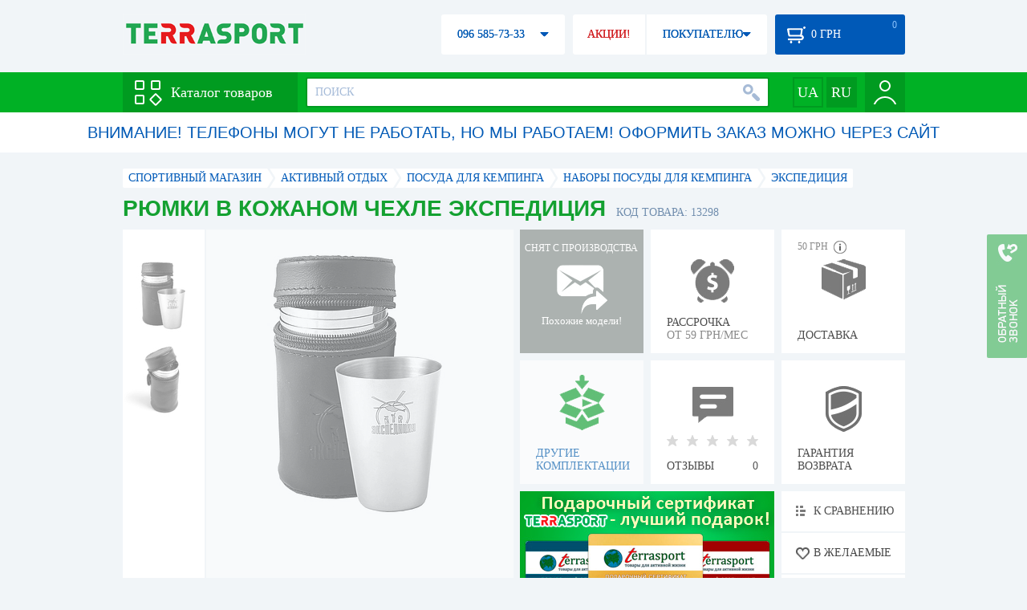

--- FILE ---
content_type: text/html; charset=utf-8
request_url: https://terrasport.ua/goods_nabor_v_kojanom_chehle.htm
body_size: 19693
content:
<!DOCTYPE html>
<html lang="ru">
<head>

<base href="https://terrasport.ua" />
<title>Рюмки в кожаном чехле Экспедиция - купить в Киеве, цена 439 грн, заказать с доставкой по Украине в каталоге интернет-магазина Terrasport.ua</title>
<meta http-equiv="Content-Type" content="text/html; charset=UTF-8" /> 
<meta name="robots" content="index,follow" /> 
<meta name="description" content="Рюмки в кожаном чехле Экспедиция - купить в интернет магазине Terrasport &amp;#10004; Цена: 439 грн &amp;#10004; Широкий ассортимент спорттоваров с доставкой по всей Украине" /> 
<meta name="keywords" content="рюмки в кожаном чехле экспедиция, terrasport" /> 
<meta http-equiv="Last-Modified" content="Tue, 27 Jan 2026 10:45:49 GMT" /> 
<meta name="generator" content="Melbis Shop v6.1.1" />
<meta name="viewport" content="width=device-width, initial-scale=1, minimum-scale=1, maximum-scale=1, user-scalable=0" />
<link rel="canonical" href="https://terrasport.ua/goods_nabor_v_kojanom_chehle.htm"/>

<link rel="alternate" hreflang="ru" href="https://terrasport.ua/goods_nabor_v_kojanom_chehle.htm" />
<link rel="alternate" hreflang="uk" href="https://terrasport.ua/ua/goods_nabor_v_kojanom_chehle.htm" />
<link rel="alternate" hreflang="x-default" href="https://terrasport.ua/ua/goods_nabor_v_kojanom_chehle.htm" />


<meta property="og:type" content="website" />
<meta property="og:title" content="Рюмки в кожаном чехле Экспедиция" />
<meta property="og:url" content="https://terrasport.ua/goods_nabor_v_kojanom_chehle.htm" />
<meta property="og:description" content="Ищешь &quot;Рюмки в кожаном чехле Экспедиция&quot;? Заходи и выбирай прямо сейчас!" />
<meta property="article:author" content="https://www.facebook.com/terrasport" />
<meta name="twitter:image:src" content="https://i.terrasport.ua/2015/07_13/14_17/u_files_store_1_1343212.jpg"/>
<meta property="og:image" content="https://i.terrasport.ua/2015/07_13/14_17/u_files_store_1_1343212.jpg" />
<link rel="image_src" href="https://i.terrasport.ua/2015/07_13/14_17/u_files_store_1_1343212.jpg" />


<meta property="og:publisher" content="https://www.facebook.com/terrasport" />
<meta property="og:site_name" content="Интернет магазин Terrasport" />

<link rel="stylesheet" type="text/css" href="/templates/default/style.css?v=157" />
<!--[if lt IE 10]><link rel="stylesheet" type="text/css" href="/templates/default/ie.css" /><![endif]-->
<!--[if lt IE 9]><link rel="stylesheet" type="text/css" href="/templates/default/ie8.css" /><![endif]-->
<!--[if lt IE 8]><link rel="stylesheet" type="text/css" href="/templates/default/ie7.css" /><![endif]-->
<!--[if lt IE 10]><script type="text/javascript" src="/templates/default/modernizr.js"></script><![endif]-->
<script type="fcec5b6b79a632ee275e2312-text/javascript" src="/templates/default/jquery.js"></script>

<script type="fcec5b6b79a632ee275e2312-text/javascript">
    var siteurl = "https://terrasport.ua";
    
    gPageType = "store";
    gStorerId = "13298";
</script>

<script type="fcec5b6b79a632ee275e2312-text/javascript">
window.APRT_DATA = {
 pageType: 2,
    currentCategory: {
        id:   1089,
        name: "Наборы посуды для кемпинга"
    },
    currentProduct: {
        id:     13298,
        name:   "Рюмки в кожаном чехле Экспедиция",
        price:  439.00
    }
}
</script>

<link rel="stylesheet" href="/seoshield-client/core/lib/footers_block.css"></head>
<body class="store">

<!-- Google Tag Manager -->
<noscript><iframe src="//www.googletagmanager.com/ns.html?id=GTM-MW53TL"
height="0" width="0" style="display:none;visibility:hidden"></iframe></noscript>
<script type="fcec5b6b79a632ee275e2312-text/javascript">(function(w,d,s,l,i){w[l]=w[l]||[];w[l].push({'gtm.start':
new Date().getTime(),event:'gtm.js'});var f=d.getElementsByTagName(s)[0],
j=d.createElement(s),dl=l!='dataLayer'?'&l='+l:'';j.async=true;j.src=
'//www.googletagmanager.com/gtm.js?id='+i+dl;f.parentNode.insertBefore(j,f);
})(window,document,'script','dataLayer','GTM-MW53TL');</script>
<!-- End Google Tag Manager -->

<div id="page">
    <div id="headerspace"></div>
    <script type="fcec5b6b79a632ee275e2312-text/javascript"> var req_e1ea59840e34d84aa9ff22be61fc87f9; if (window.XMLHttpRequest) { req_e1ea59840e34d84aa9ff22be61fc87f9 = new XMLHttpRequest(); } else { req_e1ea59840e34d84aa9ff22be61fc87f9 = new ActiveXObject("Microsoft.XMLHTTP"); } 
        req_e1ea59840e34d84aa9ff22be61fc87f9.onreadystatechange=function() { if (req_e1ea59840e34d84aa9ff22be61fc87f9.readyState==4 && req_e1ea59840e34d84aa9ff22be61fc87f9.status == 200) { document.getElementById("e1ea59840e34d84aa9ff22be61fc87f9").innerHTML = req_e1ea59840e34d84aa9ff22be61fc87f9.responseText;         
        var sc = document.getElementById("e1ea59840e34d84aa9ff22be61fc87f9").getElementsByTagName("script"); for (var n = 0; n < sc.length; n++ ) eval(sc[n].innerHTML); } } 
        req_e1ea59840e34d84aa9ff22be61fc87f9.open("POST","/lazy.php",true); req_e1ea59840e34d84aa9ff22be61fc87f9.setRequestHeader("Content-type","application/x-www-form-urlencoded"); 
        req_e1ea59840e34d84aa9ff22be61fc87f9.send("mod=tws_block_infobar&params=1089%2C+13298");</script><div id=e1ea59840e34d84aa9ff22be61fc87f9></div><noscript></noscript>
    <script type="fcec5b6b79a632ee275e2312-text/javascript"> window.gPrice = 439; </script>
<div class="wrap">
    <ul id="path" itemscope itemtype="http://schema.org/BreadcrumbList">
    <li itemprop="itemListElement" itemscope itemtype="http://schema.org/ListItem"><a itemprop="item" href="https://terrasport.ua" title="terrasport: спорттовары, товары для активной жизни"><span itemprop="name">СПОРТИВНЫЙ МАГАЗИН</span><meta itemprop="position" content="1" /></a></li>
    <li itemprop="itemListElement" itemscope itemtype="http://schema.org/ListItem"><a itemprop="item" href="https://terrasport.ua/dir_tovari_dlya_otdiha_i_turizma.htm" title="Активный отдых"><span itemprop="name">Активный отдых</span><meta itemprop="position" content="2" /></a></li><li itemprop="itemListElement" itemscope itemtype="http://schema.org/ListItem"><a itemprop="item" href="https://terrasport.ua/dir_posuda.htm" title="Посуда для кемпинга"><span itemprop="name">Посуда для кемпинга</span><meta itemprop="position" content="3" /></a></li><li itemprop="itemListElement" itemscope itemtype="http://schema.org/ListItem"><a itemprop="item" href="https://terrasport.ua/dir_nabori_posudi.htm" title="Наборы посуды для кемпинга"><span itemprop="name">Наборы посуды для кемпинга</span><meta itemprop="position" content="3" /></a></li><li itemprop="itemListElement" itemscope itemtype="http://schema.org/ListItem"><a itemprop="item" href="https://terrasport.ua/nabori_posudi/brand=ekspeditsiya/" title="Экспедиция"><span itemprop="name">Экспедиция</span><meta itemprop="position" content="4" /></a></li>    
</ul><!--ss_breadcrumbs:СПОРТИВНЫЙ МАГАЗИН >> Активный отдых >> Посуда для кемпинга >> Наборы посуды для кемпинга >> Экспедиция-->
<!--ss_breadcrums_list:СПОРТИВНЫЙ МАГАЗИН >> Активный отдых >> Посуда для кемпинга >> Наборы посуды для кемпинга >> Экспедиция-->
    <div id="storeapendix" itemscope itemtype="http://schema.org/Product" data-store_id="13298" data-productKey="13298" data-status="kDiscontinued">
        <div class="storename">
            <h1 itemprop="name" id="store-name">Рюмки в кожаном чехле Экспедиция</h1>
            <span class="code">КОД ТОВАРА: 13298</span>
            
            <!--ss_product_code:13298-->
            <!--ss_product_id:13298-->
        </div>
        <script type="fcec5b6b79a632ee275e2312-text/javascript"> var req_545edd044026aac99b3a3449990adeb3; if (window.XMLHttpRequest) { req_545edd044026aac99b3a3449990adeb3 = new XMLHttpRequest(); } else { req_545edd044026aac99b3a3449990adeb3 = new ActiveXObject("Microsoft.XMLHTTP"); } 
        req_545edd044026aac99b3a3449990adeb3.onreadystatechange=function() { if (req_545edd044026aac99b3a3449990adeb3.readyState==4 && req_545edd044026aac99b3a3449990adeb3.status == 200) { document.getElementById("545edd044026aac99b3a3449990adeb3").innerHTML = req_545edd044026aac99b3a3449990adeb3.responseText;         
        var sc = document.getElementById("545edd044026aac99b3a3449990adeb3").getElementsByTagName("script"); for (var n = 0; n < sc.length; n++ ) eval(sc[n].innerHTML); } } 
        req_545edd044026aac99b3a3449990adeb3.open("POST","/lazy.php",true); req_545edd044026aac99b3a3449990adeb3.setRequestHeader("Content-type","application/x-www-form-urlencoded"); 
        req_545edd044026aac99b3a3449990adeb3.send("mod=tws_goods_label&params=13298%2C+https%253A%252F%252Fterrasport.ua%252Fgoods_nabor_v_kojanom_chehle.htm");</script><div id=545edd044026aac99b3a3449990adeb3></div><noscript></noscript>
        <div class="imagelist"><div class="slider"><ul><li><a href="https://i.terrasport.ua/2015/07_13/14_17/u_files_store_1_1343214.jpg" data-large="https://i.terrasport.ua/2015/07_13/14_17/u_files_store_1_1343215.jpg" class="photo"><img src="https://i.terrasport.ua/2015/07_13/14_17/u_files_store_1_1343213.jpg" alt="Рюмки в кожаном чехле Экспедиция" title="Рюмки в кожаном чехле Экспедиция" /></a></li><li><a href="https://i.terrasport.ua/2015/07_13/14_17/u_files_store_1_1343218.jpg" data-large="https://i.terrasport.ua/2015/07_13/14_17/u_files_store_1_1343219.jpg" class="photo"><img src="https://i.terrasport.ua/2015/07_13/14_17/u_files_store_1_1343217.jpg" alt="Рюмки в кожаном чехле Экспедиция - Фото №2" title="Рюмки в кожаном чехле Экспедиция - Фото №2" /></a></li></ul></div></div>
<div class="mainimage"><img itemprop="image" src="https://i.terrasport.ua/2015/07_13/14_17/u_files_store_1_1343214.jpg" alt="Рюмки в кожаном чехле Экспедиция" /></div>
        <div class="intro" itemprop="description">Рюмки в кожаном чехле Экспедиция – это веселый и оригинальный подарок для всех любителей туристических походов и отдыха на природе. Удобные и компактные стопки из нержавеющей пищевой стали станут отличным украшением для любого импровизированного стола. Такие замечательные стопки никогда не разобьются и не поломаются. Упакованы стопки в удобный кожаный чехол, что позволяет всегда взять их с собой, а интересный дизайн придется по вкусу всем.</div>
        <!--ss_short_desc:Рюмки в кожаном чехле Экспедиция - купить в интернет магазине Terrasport &amp;#10004; Цена: 439 грн &amp;#10004; Широкий ассортимент спорттоваров с доставкой по всей Украине-->
        <div class="brand" itemprop="brand">Экспедиция<!--ss_product_info|Бренд|Экспедиция--><!--ss_product_manufacturer:Экспедиция--></div>
        <div class="prmsimage"></div>        
        <div class="discontinued" data-store_id="13298" data-topic_id="1089" title="Показать похожие модели">
<div class="ttl">СНЯТ С ПРОИЗВОДСТВА</div>
<div class="sub">Похожие модели!</div>
            <span class="ajax"></span>
            <div itemprop="offers" itemscope itemtype="http://schema.org/Offer">
                <div class="priceoffer">
                    <div class="price">
    <meta itemprop="price" content="439" /><span class="my_price_str">ЦЕНА: </span><br/>
    <b>439</b> <span itemprop="priceCurrency" content="UAH">грн</span> 
    <meta itemprop="priceValidUntil" content="2029-12-31">
</div>
<!--ss_price:439-->
                </div><meta itemprop="availability" content="http://schema.org/Discontinued">
                <div class="status">Статус: <span class="status_kDiscontinued">Снято с производства</span></div>
                <div itemprop="hasMerchantReturnPolicy" itemtype="https://schema.org/MerchantReturnPolicy" itemscope>
                    <meta itemprop="applicableCountry" content="UA" />
                    <meta itemprop="returnPolicyCategory" content="https://schema.org/MerchantReturnFiniteReturnWindow" />
                    <meta itemprop="merchantReturnDays" content="14" />
                    <meta itemprop="returnMethod" content="https://schema.org/ReturnByMail" />
                    <meta itemprop="returnFees" content="https://schema.org/FreeReturn" />
                </div>
                <div itemprop="shippingDetails" itemtype="https://schema.org/OfferShippingDetails" itemscope>
                    <div itemprop="shippingRate" itemtype="https://schema.org/MonetaryAmount" itemscope>
                        <meta itemprop="value" content="80" />
                        <meta itemprop="currency" content="UAH" />
                    </div>
                    <div itemprop="shippingDestination" itemtype="https://schema.org/DefinedRegion" itemscope>
                        <meta itemprop="addressCountry" content="UA" />
                    </div>
                    <div itemprop="deliveryTime" itemtype="https://schema.org/ShippingDeliveryTime" itemscope>
                        <div itemprop="handlingTime" itemtype="https://schema.org/QuantitativeValue" itemscope>
                            <meta itemprop="minValue" content="0" />
                            <meta itemprop="maxValue" content="1" />
                            <meta itemprop="unitCode" content="DAY" />
                        </div>
                        <div itemprop="transitTime" itemtype="https://schema.org/QuantitativeValue" itemscope>
                            <meta itemprop="minValue" content="2" />
                            <meta itemprop="maxValue" content="4" />
                            <meta itemprop="unitCode" content="DAY" />
                        </div>
                    </div>
                </div>
            </div>
        </div>
        <div class="comp_empty"><div>ДРУГИЕ КОМПЛЕКТАЦИИ</div></div>
        <!--div class="hp" title="Купить Рюмки в кожаном чехле Экспедиция в рассрочку">
            <div>РАССРОЧКА<span>ОТ 37 грн/МЕС</span></div>
        </div-->    
        <div class="hp" title="Купить Рюмки в кожаном чехле Экспедиция в рассрочку">
            <div>РАССРОЧКА<span>ОТ 59 грн/МЕС</span></div>
        </div>
        <div class="rating">
    <div></div>
    <span>ОТЗЫВЫ</span><b>0</b>
</div>
        <div class="delivery" data-store_id="13298" title="Узнать примерную стоимость доставки">
            <div class="cost"><b>59 грн</b> <em class="hint"><span></span></em></div>
            <div>ДОСТАВКА<span class="cityname">Киев</span></div>
        </div>
        <script type="fcec5b6b79a632ee275e2312-text/javascript"> var req_893b5ea655645a972f1f2cab8f963b0d; if (window.XMLHttpRequest) { req_893b5ea655645a972f1f2cab8f963b0d = new XMLHttpRequest(); } else { req_893b5ea655645a972f1f2cab8f963b0d = new ActiveXObject("Microsoft.XMLHTTP"); } 
        req_893b5ea655645a972f1f2cab8f963b0d.onreadystatechange=function() { if (req_893b5ea655645a972f1f2cab8f963b0d.readyState==4 && req_893b5ea655645a972f1f2cab8f963b0d.status == 200) { document.getElementById("893b5ea655645a972f1f2cab8f963b0d").innerHTML = req_893b5ea655645a972f1f2cab8f963b0d.responseText;         
        var sc = document.getElementById("893b5ea655645a972f1f2cab8f963b0d").getElementsByTagName("script"); for (var n = 0; n < sc.length; n++ ) eval(sc[n].innerHTML); } } 
        req_893b5ea655645a972f1f2cab8f963b0d.open("POST","/lazy.php",true); req_893b5ea655645a972f1f2cab8f963b0d.setRequestHeader("Content-type","application/x-www-form-urlencoded"); 
        req_893b5ea655645a972f1f2cab8f963b0d.send("mod=tws_block_city&params=13298%2C439");</script><div id=893b5ea655645a972f1f2cab8f963b0d></div><noscript></noscript>
        <div class="warranty" title="Посмотреть условия гарантии и возврата товара"><div>ГАРАНТИЯ ВОЗВРАТА</div></div>
        
        <a href="goods_certificate.htm" class="promo"><img src="https://i.terrasport.ua/2015/06_04/16_04/files_advert_text_1_5.jpg" alt="goods_certificate.htm" /></a>
        <div class="compare" id="compare13298" title="Сравнить Рюмки в кожаном чехле Экспедиция">
    <b></b> <span>К СРАВНЕНИЮ</span>
</div>
        <div class="wishlist" id="wishlist13298" title="Добавить товар Рюмки в кожаном чехле Экспедиция в список желаний">
    <b></b> В ЖЕЛАЕМЫЕ
</div>
        <div class="waitlist" id="wishlist13298" title="Следить за изменением наличия">
            <b></b>СЛЕДИТЬ
        </div>
    </div>
</div>

<div class="wrap">
    <div id="storetabs">
        <div class="tabs">
            <span id="tab_descr" class="active"><b class="ti-descr"></b>О ТОВАРЕ</span>
            <span id="tab_photo"><b class="ti-photo"></b>ФОТО, ВИДЕО</span>
            <span id="tab_comments"><b class="ti-comments"></b>ОТЗЫВЫ 0</span>                
            <span id="tab_review"><b class="ti-review"></b>ОБЗОРЫ</span>
        </div>
        <div class="clear"></div>
        <div class="tabcont" id="for_tab_descr">
            <!--{*MELBIS:tws_goods_provider(13298)}-->
            
            <div id="vendor_code">
                <dt>АРТИКУЛ</dt><dd>ESCP-85</dd>
            </div>
            <span class="bcomparedescr" id="bcompare13298" title="Сравнить Рюмки в кожаном чехле Экспедиция">
    <b></b> <span>ДОБАВИТЬ К СРАВНЕНИЮ</span>
</span>
            <h3>ОПИСАНИЕ</h3>
            <div class="storedescr">
                <!--seo_text_start--><P  class=MsoNormal>Рюмки в кожаном чехле Экспедиция – это веселый и оригинальный подарок для всех любителей туристических походов и отдыха на природе. Удобные и компактные стопки из нержавеющей пищевой стали станут отличным украшением для любого импровизированного стола. Такие замечательные стопки никогда не разобьются и не поломаются. Упакованы стопки в удобный кожаный чехол, что позволяет всегда взять их с собой, а интересный дизайн придется по вкусу всем.</P>
<P  class=MsoNormal><B >Рюмки в кожаном чехле - всегда уместная посуда!</B></P>
<P  class=MsoNormal><STRONG>Материал стопок:</STRONG> нержавеющая пищевая сталь.<BR><STRONG>Объем:</STRONG> 85 мл.<BR><STRONG>Вес одной стопки:</STRONG> 30 гр.<BR><STRONG>Материал чехла:</STRONG> кожа.<BR><STRONG>Комплектация:<BR>-</STRONG> стопки 6 шт.;<BR>- кожаный чехол 1 шт.</P>
<P  class=MsoNormal><B >Производитель:</B> Экспедиция (Россия).</P>
<P  class=MsoNormal><SPAN class=apple-style-span><SPAN >В походе, на рыбалке, в экспедиции или в других экстремальных условиях находитесь в ситуации, когда от надежности снаряжения зависит Ваша безопасность! Разрабатывая продукты под торговой маркой Expedition, в расчет были приняты самые суровые испытания, которым может подвергнуться человек во время путешествия.&nbsp;А как же без юмора и веселья в путешествии? Для поднятия настроения продукты были созданы с внедрением искрометного юмора! Отдыхайте с удовольствием!</SPAN></SPAN></P><!--seo_text_end-->
                <!--ss_full_desc:Рюмки в кожаном чехле Экспедиция – это веселый и оригинальный подарок для всех любителей туристических походов и отдыха на природе. Удобные и компактные стопки из нержавеющей пищевой стали станут отличным украшением для любого импровизированного стола. Такие замечательные стопки никогда не разобьются и не поломаются. Упакованы стопки в удобный кожаный чехол, что позволяет всегда взять их с собой, а интересный дизайн придется по вкусу всем.
Рюмки в кожаном чехле - всегда уместная посуда!
Материал стопок: нержавеющая пищевая сталь.Объем: 85 мл.Вес одной стопки: 30 гр.Материал чехла: кожа.Комплектация:- стопки 6 шт.;- кожаный чехол 1 шт.
Производитель: Экспедиция (Россия).
В походе, на рыбалке, в экспедиции или в других экстремальных условиях находитесь в ситуации, когда от надежности снаряжения зависит Ваша безопасность! Разрабатывая продукты под торговой маркой Expedition, в расчет были приняты самые суровые испытания, которым может подвергнуться человек во время путешествия.&nbsp;А как же без юмора и веселья в путешествии? Для поднятия настроения продукты были созданы с внедрением искрометного юмора! Отдыхайте с удовольствием!-->
                <div class="auto-text"><br>Рюмки в кожаном чехле Экспедиция купить по выгодной цене 439 грн в онлайн каталоге товаров для спорта terrasport.ua. Подбирайте  Спортивные сумки в ассортименте, Спортивные сумки синего цвета с доставкой в Киеве, а также: Харькове, Одессе, Днепропетровске и в&nbsp;других областях страны. Также вы можете найти Наборы посуды для кемпинга таких торговых марок, как например: Экспедиция в онлайн каталоге Терра Спорт</div>
            </div>
        </div>
        <div class="tabcont" id="for_tab_photo">
    <a href="https://i.terrasport.ua/2015/07_13/14_17/u_files_store_1_1343214.jpg" data-micro="https://i.terrasport.ua/2015/07_13/14_17/u_files_store_1_1343213.jpg" data-large="https://i.terrasport.ua/2015/07_13/14_17/u_files_store_1_1343215.jpg" class="photo"><img src="https://i.terrasport.ua/2015/07_13/14_17/u_files_store_1_1343212.jpg" alt="Рюмки в кожаном чехле Экспедиция" /></a>
<a href="https://i.terrasport.ua/2015/07_13/14_17/u_files_store_1_1343218.jpg" data-micro="https://i.terrasport.ua/2015/07_13/14_17/u_files_store_1_1343217.jpg" data-large="https://i.terrasport.ua/2015/07_13/14_17/u_files_store_1_1343219.jpg" class="photo"><img src="https://i.terrasport.ua/2015/07_13/14_17/u_files_store_1_1343216.jpg" alt="Рюмки в кожаном чехле Экспедиция - Фото №2" /></a>

    <div class="clear"></div>
</div>
        <div class="tabcont" id="for_tab_comments">
    <a name="comments"></a>
    <h3>ОТЗЫВЫ И ОЦЕНКИ К "Рюмки в кожаном чехле Экспедиция"</h3>    
    <div id="commentsempty">На этот товар еще нет оценки. Будьте первыми!</div>    
    <div id="commentform">
        <form name="comment_form" method="POST" action="https://terrasport.ua/goods_nabor_v_kojanom_chehle.htm#comments">
            <input type="hidden" name="store_id" value="13298" />
            <input type="hidden" name="spam_code" value="" />
            <input type="hidden" name="action" value="save_voice" />
            <div class="clname">
                <label class="textinput"><span><span><span>ВАШЕ ИМЯ:</span></span></span><input type="text" name="name" value="" /></label>
                <div class="rating">
                    <b><em></em></b> <span class="rating5">Отличный</span>
                    <input type="hidden" name="award" value="5" />
                </div>
            </div>
            <table>
            <tr>
                <td class="cleft">
                    <label class="textinput"><span><span><span>E-MAIL:</span></span></span><input type="email" name="email" value="" /></label>
                    <input class="phone" type="text" name="phone" value="" />
                </td>
                <td rowspan="3" class="cright">
                    <label class="textarea"><span><span><span>КОММЕНТАРИЙ:</span></span></span><textarea name="summary" rows="11"></textarea></label>
                </td>
            </tr>
            <tr>
                <td class="cleft">
                    <label class="textarea"><span><span><span>ПРЕИМУЩЕСТВА:</span></span></span><textarea name="positive" rows="3"></textarea></label>
                </td>
            </tr>
            <tr>
                <td class="cleft">
                    <label class="textarea"><span><span><span>НЕДОСТАТКИ:</span></span></span><textarea name="negative" rows="3"></textarea></label>
                </td>
            </tr>
            </table>
            <div>
                <span class="butt1">Добавить отзыв</span>
            </div>            
        </form>
    </div>
</div>
        
    </div>
    <div id="storeside">
        <div id="shortcomments">
    <div class="title">ОТЗЫВЫ<span>0</span></div>
    
</div>
        <div id="subscribe">
            <div class="linetop"></div>
            <div class="text">САМЫЕ АКТУАЛЬНЫЕ И ВЫГОДНЫЕ АКЦИИ У ВАС НА ПОЧТЕ</div>
            <iframe frameborder="0" src="https://secure.esputnik.com.ua/3acPZ5AcGWs" width="238" height="111" scrolling="no"></iframe>
            <div class="linebot"></div>
        </div>
        <!--div id="subscribe">
            <div class="linetop"></div>
            <div class="text">САМЫЕ АКТУАЛЬНЫЕ<br />И ВЫГОДНЫЕ АКЦИИ<br />У ВАС НА ПОЧТЕ</div>
            <input type="email" class="input" value="Ваш e-mail:" />
            <span class="butt1">ПОДПИСАТЬСЯ НА РАССЫЛКУ</span>
            <div class="linebot"></div>
        </div-->
    </div>
    <div class="clear"></div>
    
    
    <section class="block">
    <h3>ПОХОЖИЕ</h3>
    <a class="lookall" href="https://terrasport.ua/dir_nabori_posudi.htm">ВСЕ Наборы посуды для кемпинга</a>
    <div class="stores_slider store_slider_big" id="stores_slider_alt">
        <div class="content">
            <ul>
                <li>
    <a href="https://terrasport.ua/goods_nabor_posudyi_trangia_tundra_i_175_15_l_dva_kotelka_skovoroda_ruchka_chehol_478358.htm" class="icon"><img src="https://i.terrasport.ua/2022/12_02/11_04/u_files_store_1_6320936.jpg" alt="Набор посуды туристический Trangia Tundra I (два котелка, сковорода, ручка, чехол), 1,75/1,5 л (401251)" title="Набор посуды туристический Trangia Tundra I (два котелка, сковорода, ручка, чехол), 1,75/1,5 л (401251)" /></a>
    <strong class="name"><a href="https://terrasport.ua/goods_nabor_posudyi_trangia_tundra_i_175_15_l_dva_kotelka_skovoroda_ruchka_chehol_478358.htm" title="Набор посуды туристический Trangia Tundra I (два котелка, сковорода, ручка, чехол), 1,75/1,5 л (401251)">Набор посуды туристический Trangia Tundra I (два котелка, сковорода, ручка, чехол), 1,75/1,5 л (401251)</a></strong>
    <div class="price"><span class="my_price_str">ЦЕНА: </span>2 830 грн</div>
    <span class="buy">КУПИТЬ</span>
    <span class="wishlist" id="wishlist478358" title="Добавить в список желаний"><b></b></span>
</li>
<li>
    <a href="https://terrasport.ua/goods_nabor_posudyi_trangia_tundra_iii_mini_1_l_1_l_dva_kotelka_skovoroda_kryishka_ruchka_chehol_478364.htm" class="icon"><img src="https://i.terrasport.ua/2022/12_02/11_04/u_files_store_1_6321144.jpg" alt="Набор посуды туристический Trangia Tundra III Mini (два котелка, сковорода, крышка, ручка, чехол), 1 л/1 л (404273)" title="Набор посуды туристический Trangia Tundra III Mini (два котелка, сковорода, крышка, ручка, чехол), 1 л/1 л (404273)" /></a>
    <strong class="name"><a href="https://terrasport.ua/goods_nabor_posudyi_trangia_tundra_iii_mini_1_l_1_l_dva_kotelka_skovoroda_kryishka_ruchka_chehol_478364.htm" title="Набор посуды туристический Trangia Tundra III Mini (два котелка, сковорода, крышка, ручка, чехол), 1 л/1 л (404273)">Набор посуды туристический Trangia Tundra III Mini (два котелка, сковорода, крышка, ручка, чехол), 1 л/1 л (404273)</a></strong>
    <div class="price"><span class="my_price_str">ЦЕНА: </span>3 069 грн</div>
    <span class="buy">КУПИТЬ</span>
    <span class="wishlist" id="wishlist478364" title="Добавить в список желаний"><b></b></span>
</li>
<li>
    <a href="https://terrasport.ua/goods_nabor_posudyi_trangia_tundra_iii_175_15_l_dva_kotelka_skovoroda_kryishka_ruchka_chehol_478362.htm" class="icon"><img src="https://i.terrasport.ua/2022/12_02/11_04/u_files_store_1_6321052.jpg" alt="Набор посуды туристический Trangia Tundra III (два котелка, сковорода, крышка, ручка, чехол), 1,75/1,5 л (401253)" title="Набор посуды туристический Trangia Tundra III (два котелка, сковорода, крышка, ручка, чехол), 1,75/1,5 л (401253)" /></a>
    <strong class="name"><a href="https://terrasport.ua/goods_nabor_posudyi_trangia_tundra_iii_175_15_l_dva_kotelka_skovoroda_kryishka_ruchka_chehol_478362.htm" title="Набор посуды туристический Trangia Tundra III (два котелка, сковорода, крышка, ручка, чехол), 1,75/1,5 л (401253)">Набор посуды туристический Trangia Tundra III (два котелка, сковорода, крышка, ручка, чехол), 1,75/1,5 л (401253)</a></strong>
    <div class="price"><span class="my_price_str">ЦЕНА: </span>3 213 грн</div>
    <span class="buy">КУПИТЬ</span>
    <span class="wishlist" id="wishlist478362" title="Добавить в список желаний"><b></b></span>
</li>
<li>
    <a href="https://terrasport.ua/goods_nabor_posudyi_trangia_tundra_ii_ha_175_15_l_dva_kotelka_kryishka_ruchka_chehol_478360.htm" class="icon"><img src="https://i.terrasport.ua/2022/12_02/11_04/u_files_store_1_6321012.jpg" alt="Набор посуды туристический Trangia Tundra II HA (два котелка, крышка, ручка, чехол), 1,75/1,5 л (403252)" title="Набор посуды туристический Trangia Tundra II HA (два котелка, крышка, ручка, чехол), 1,75/1,5 л (403252)" /></a>
    <strong class="name"><a href="https://terrasport.ua/goods_nabor_posudyi_trangia_tundra_ii_ha_175_15_l_dva_kotelka_kryishka_ruchka_chehol_478360.htm" title="Набор посуды туристический Trangia Tundra II HA (два котелка, крышка, ручка, чехол), 1,75/1,5 л (403252)">Набор посуды туристический Trangia Tundra II HA (два котелка, крышка, ручка, чехол), 1,75/1,5 л (403252)</a></strong>
    <div class="price"><span class="my_price_str">ЦЕНА: </span>3 501 грн</div>
    <span class="buy">КУПИТЬ</span>
    <span class="wishlist" id="wishlist478360" title="Добавить в список желаний"><b></b></span>
</li>
<li>
    <a href="https://terrasport.ua/goods_nabor_posudyi_trangia_tundra_iid_175_15_l_dva_kotelka_kryishka_ruchka_chehol_478361.htm" class="icon"><img src="https://i.terrasport.ua/2022/12_02/11_04/u_files_store_1_6321036.jpg" alt="Набор посуды туристический Trangia Tundra II-D (два котелка, крышка, ручка, чехол), 1,75/1,5 л (402252)" title="Набор посуды туристический Trangia Tundra II-D (два котелка, крышка, ручка, чехол), 1,75/1,5 л (402252)" /></a>
    <strong class="name"><a href="https://terrasport.ua/goods_nabor_posudyi_trangia_tundra_iid_175_15_l_dva_kotelka_kryishka_ruchka_chehol_478361.htm" title="Набор посуды туристический Trangia Tundra II-D (два котелка, крышка, ручка, чехол), 1,75/1,5 л (402252)">Набор посуды туристический Trangia Tundra II-D (два котелка, крышка, ручка, чехол), 1,75/1,5 л (402252)</a></strong>
    <div class="price"><span class="my_price_str">ЦЕНА: </span>3 501 грн</div>
    <span class="buy">КУПИТЬ</span>
    <span class="wishlist" id="wishlist478361" title="Добавить в список желаний"><b></b></span>
</li>
<li>
    <a href="https://terrasport.ua/goods_nabor_posudyi_trangia_tundra_iiid_175_15_l_dva_kotelka_skovoroda_kryishka_ruchka_chehol_478365.htm" class="icon"><img src="https://i.terrasport.ua/2022/12_02/11_04/u_files_store_1_6321164.jpg" alt="Набор посуды туристический Trangia Tundra III-D (два котелка, сковорода, крышка, ручка, чехол), 1,75/1,5 л (402253)" title="Набор посуды туристический Trangia Tundra III-D (два котелка, сковорода, крышка, ручка, чехол), 1,75/1,5 л (402253)" /></a>
    <strong class="name"><a href="https://terrasport.ua/goods_nabor_posudyi_trangia_tundra_iiid_175_15_l_dva_kotelka_skovoroda_kryishka_ruchka_chehol_478365.htm" title="Набор посуды туристический Trangia Tundra III-D (два котелка, сковорода, крышка, ручка, чехол), 1,75/1,5 л (402253)">Набор посуды туристический Trangia Tundra III-D (два котелка, сковорода, крышка, ручка, чехол), 1,75/1,5 л (402253)</a></strong>
    <div class="price"><span class="my_price_str">ЦЕНА: </span>4 220 грн</div>
    <span class="buy">КУПИТЬ</span>
    <span class="wishlist" id="wishlist478365" title="Добавить в список желаний"><b></b></span>
</li>
<li>
    <a href="https://terrasport.ua/goods_alpine_2_pot_set_151389.htm" class="icon"><img src="https://i.terrasport.ua/2017/08_17/10_03/u_files_store_11_765804.jpg" alt="Набор посуды Cascade Designs Alpine 2 Pot Set" title="Набор посуды Cascade Designs Alpine 2 Pot Set" /></a>
    <strong class="name"><a href="https://terrasport.ua/goods_alpine_2_pot_set_151389.htm" title="Набор посуды Cascade Designs Alpine 2 Pot Set">Набор посуды Cascade Designs Alpine 2 Pot Set</a></strong>
    <div class="price"><span class="my_price_str">ЦЕНА: </span>4 420 грн</div>
    <span class="buy">КУПИТЬ</span>
    <span class="wishlist" id="wishlist151389" title="Добавить в список желаний"><b></b></span>
</li>
<li>
    <a href="https://terrasport.ua/goods_nabor_posudyi_optimus_terra_camp_4_pot_set_6_predmetov_478355.htm" class="icon"><img src="https://i.terrasport.ua/2022/12_02/11_04/u_files_store_1_6320856.jpg" alt="Набор посуды туристический Optimus Terra Camp 4 Pot Set (6 предметов) (8020677)" title="Набор посуды туристический Optimus Terra Camp 4 Pot Set (6 предметов) (8020677)" /></a>
    <strong class="name"><a href="https://terrasport.ua/goods_nabor_posudyi_optimus_terra_camp_4_pot_set_6_predmetov_478355.htm" title="Набор посуды туристический Optimus Terra Camp 4 Pot Set (6 предметов) (8020677)">Набор посуды туристический Optimus Terra Camp 4 Pot Set (6 предметов) (8020677)</a></strong>
    <div class="price"><span class="my_price_str">ЦЕНА: </span>6 234 грн</div>
    <span class="buy">КУПИТЬ</span>
    <span class="wishlist" id="wishlist478355" title="Добавить в список желаний"><b></b></span>
</li>
            </ul>
        </div>
        <span class="prev" id="stores_slider_alt_prev"></span><span class="next" id="stores_slider_alt_next"></span>
    </div>
</section>

</div>
    
    <div class="wrap btext content">
        <br>Давно мечтаете заняться спортом? Рюмки в кожаном чехле Экспедиция будет Вашим первым шагом. В « Наборы посуды для кемпинга » есть все, что необходимо спортсмену. Наборы посуды для кемпинга удивит Вас своим качеством. Набор посуды туристический Ranger Prius Lux RA 9947) ,  Набор посуды туристический Ranger Prius Lux RA 9947) и  Набор посуды туристический Ranger Prius Lux RA 9947) от знаменитых мировых производителей 1089 Вы найдете в нашем разделе Наборы посуды для кемпинга . В спортивном онлайн-магазине   Терраспорт представлен огромный ассортимент товаров  Наборы посуды для кемпинга . Заказывайте с быстрой доставкой в Харьков, Одесса, Днепр и другие города Украины спортивное питание.
    </div>
    <aside id="city-seo-block" class="wrap">
        <div class="title">Рюмки в кожаном чехле Экспедиция с доставкой по Украине:</div>
        <div class="city-list"><span><a href="https://terrasport.ua/dir_dostavka/kiev.htm">Киев</a></span>

<span><a href="https://terrasport.ua/dir_dostavka/kharkov.htm">Харьков</a></span>

<span><a href="https://terrasport.ua/dir_dostavka/odessa.htm">Одесса</a></span>

<span><a href="https://terrasport.ua/dir_dostavka/dnepr.htm">Днепр</a></span>

<span><a href="https://terrasport.ua/dir_dostavka/lvov.htm">Львов</a></span>

<span><a href="https://terrasport.ua/dir_dostavka/zaporozhe.htm">Запорожье</a></span>

<span><a href="https://terrasport.ua/dir_dostavka/krivoj-rog.htm">Кривой Рог</a></span>

<span><a href="https://terrasport.ua/dir_dostavka/nikolaev.htm">Николаев</a></span>

<span><a href="https://terrasport.ua/dir_dostavka/mariupol.htm">Мариуполь</a></span>

<span><a href="https://terrasport.ua/dir_dostavka/vinnica.htm">Винница</a></span>

<span><a href="https://terrasport.ua/dir_dostavka/herson.htm">Херсон</a></span>

<span><a href="https://terrasport.ua/dir_dostavka/poltava.htm">Полтава</a></span>

<span><a href="https://terrasport.ua/dir_dostavka/chernigov.htm">Чернигов</a></span>

<span><a href="https://terrasport.ua/dir_dostavka/cherkassy.htm">Черкассы</a></span>

<span><a href="https://terrasport.ua/dir_dostavka/zhitomir.htm">Житомир</a></span>

<span><a href="https://terrasport.ua/dir_dostavka/sumy.htm">Сумы</a></span>

<span><a href="https://terrasport.ua/dir_dostavka/hmelnickij.htm">Хмельницкий</a></span>

<span><a href="https://terrasport.ua/dir_dostavka/rovno.htm">Ровно</a></span>

<span><a href="https://terrasport.ua/dir_dostavka/kropivnickij.htm">Кропивницкий</a></span>

<span><a href="https://terrasport.ua/dir_dostavka/dneprodzerzhinsk.htm">Днепродзержинск</a></span>

<span><a href="https://terrasport.ua/dir_dostavka/chernovcy.htm">Черновцы</a></span>

<span><a href="https://terrasport.ua/dir_dostavka/kremenchug.htm">Кременчуг</a></span>

<span><a href="https://terrasport.ua/dir_dostavka/ivano-frankovsk.htm">Ивано-Франковск</a></span>

<span><a href="https://terrasport.ua/dir_dostavka/ternopol.htm">Тернополь</a></span>

<span><a href="https://terrasport.ua/dir_dostavka/belaya-cerkov.htm">Белая Церковь</a></span>

<span><a href="https://terrasport.ua/dir_dostavka/luck.htm">Луцк</a></span>

<span><a href="https://terrasport.ua/dir_dostavka/melitopol.htm">Мелитополь</a></span>

<span><a href="https://terrasport.ua/dir_dostavka/nikopol.htm">Никополь</a></span>

<span><a href="https://terrasport.ua/dir_dostavka/berdyansk.htm">Бердянск</a></span>

<span><a href="https://terrasport.ua/dir_dostavka/uzhgorod.htm">Ужгород</a></span>

<span><a href="https://terrasport.ua/dir_dostavka/kamenec-podolskij.htm">Каменец-Подольский</a></span>

</div>
    </aside>
    <div class="wrap block"><div class="container shield__footers_module_block__wrapper"><div class="shield__footers_module_block__wrapper__card shield__footers_module_block__wrapper__shadow shield__footers_module_block__wrapper__mb-3"><div class="shield__footers_module_block__wrapper__card-body"><div class="shield__footers_module_block__wrapper__top shield__footers_module_block__wrapper__mb-3"><button data-custom-switch="false" switch-block target="#top-categories" class="shield__footers_module_block__wrapper__btn shield__footers_module_block__wrapper__btn-sm shield__footers_module_block__wrapper__btn-success shield__footers_module_block__wrapper__mr-1" type="submit">ТОП Категории</button><button data-custom-switch="true" switch-block target="#top-categories" class="shield__footers_module_block__wrapper__btn shield__footers_module_block__wrapper__btn-sm shield__footers_module_block__wrapper__btn-light shield__footers_module_block__wrapper__mr-1" type="submit">Города</button><button data-custom-switch="false" switch-block target="#top-tags" class="shield__footers_module_block__wrapper__btn shield__footers_module_block__wrapper__btn-sm shield__footers_module_block__wrapper__btn-light shield__footers_module_block__wrapper__mr-1" type="submit">ТОП Теги</button><button data-custom-switch="false" switch-block target="#top-products" class="shield__footers_module_block__wrapper__btn shield__footers_module_block__wrapper__btn-sm shield__footers_module_block__wrapper__btn-light shield__footers_module_block__wrapper__mr-1" type="submit">ТОП Товары</button><button data-custom-switch="false" switch-block target="#faq" class="shield__footers_module_block__wrapper__btn shield__footers_module_block__wrapper__btn-sm shield__footers_module_block__wrapper__btn-light shield__footers_module_block__wrapper__mr-1" type="submit">ЧаВо</button><button data-custom-switch="false" switch-block target="#sentences" class="shield__footers_module_block__wrapper__btn shield__footers_module_block__wrapper__btn-sm shield__footers_module_block__wrapper__btn-light shield__footers_module_block__wrapper__mr-1" type="submit">Предложения</button></div><div class="shield__footers_module_block__wrapper__bottom"> <div class="shield__footers_module_block__wrapper__row"> <div class="shield__footers_module_block__wrapper__right shield__footers_module_block__wrapper__col-12 shield__footers_module_block__wrapper__col-12"><div block-target class="shield__footers_module_block__wrapper__card shield__footers_module_block__wrapper__shadow shield__footers_module_block__wrapper__mb-3 shield__footers_active" id="top-categories"><div class="shield__footers_module_block__wrapper__card-body"><div class="shield__footers_module_block__wrapper__row"><div class="shield__footers_module_block__wrapper__col-3 shield__footers_module_block__wrapper__col-3"><span><a href="https://terrasport.ua/dir_reshetki.htm">Нержавейка-решетка</a></span> <span city-info><a href="https://terrasport.ua/dir_dostavka/odessa.htm">Одесса</a></span><br/><span><a href="https://terrasport.ua/dir_tables.htm">Раскладной столик для пикника</a></span> <span city-info><a href="https://terrasport.ua/dir_dostavka/mariupol.htm">Мариуполь</a></span><br/><span><a href="https://terrasport.ua/dir_bicycle_bmx.htm">Бемикс велосипед</a></span> <span city-info><a href="https://terrasport.ua/dir_dostavka/cherkassy.htm">Черкассы</a></span><br/><span><a href="https://terrasport.ua/dir_orbitrek_spirit.htm">Spirit тренажер</a></span> <span city-info><a href="https://terrasport.ua/dir_dostavka/luck.htm">Луцк</a></span><br/><span><a href="https://terrasport.ua/dir_orbitrek.htm">Орбитрек тренажеры</a></span> <span city-info><a href="https://terrasport.ua/dir_dostavka/dnepr.htm">Днепр</a></span><br/><span><a href="https://terrasport.ua/dir_gifts_for_newlyweds.htm">Подарки на свадьбу</a></span> <span city-info><a href="https://terrasport.ua/dir_dostavka/nikopol.htm">Никополь</a></span><br/><span><a href="https://terrasport.ua/dir_palatki_3.htm">Купить палатку местную двухслойную</a></span> <span city-info><a href="https://terrasport.ua/dir_dostavka/kiev.htm">Киев</a></span><br/><span><a href="https://terrasport.ua/dir_kids_bags.htm">Рюкзаки школьные</a></span> <span city-info><a href="https://terrasport.ua/dir_tovari_dlya_sporta.htm">Северодонецк</a></span></div><div class="shield__footers_module_block__wrapper__col-3 shield__footers_module_block__wrapper__col-3"><span><a href="https://terrasport.ua/dir_nabori_posudi.htm">Набор походной посуды</a></span> <span city-info><a href="https://terrasport.ua/dir_dostavka/zhitomir.htm">Житомир</a></span><br/><span><a href="https://terrasport.ua/dir_myachi_basketbolnyie_3691.htm">Баскетбольные мячи</a></span> <span city-info><a href="https://terrasport.ua/dir_podarki.htm">Лисичанск</a></span><br/><span><a href="https://terrasport.ua/dir_palatki_dvuhmestnie.htm">2х местные палатки</a></span> <span city-info><a href="https://terrasport.ua/dir_dostavka/kiev.htm">Украина</a></span><br/><span><a href="https://terrasport.ua/dir_palatki_dvuhmestnie.htm">Туристические палатки двухместные</a></span> <span city-info><a href="https://terrasport.ua/dir_dostavka/dnepr.htm">Днепропетровск</a></span><br/><span><a href="https://terrasport.ua/dir_lopatyi_3821.htm">Лопату туристическую</a></span> <span city-info><a href="https://terrasport.ua/dir_dostavka/lvov.htm">Львов</a></span><br/><span><a href="https://terrasport.ua/dir_kid_pool.htm">Детские игровые бассейны</a></span> <span city-info><a href="https://terrasport.ua/dir_dostavka/poltava.htm">Полтава</a></span><br/><span><a href="https://terrasport.ua/dir_kids_bags.htm">Портфели в школу</a></span> <span city-info><a href="https://terrasport.ua/dir_dostavka/kamenec-podolskij.htm">Каменец-Подольский</a></span><br/><span><a href="https://terrasport.ua/dir_palatki_3.htm">Палатка 3х местная</a></span> <span city-info><a href="https://terrasport.ua/dir_dostavka/nikolaev.htm">Николаев</a></span></div><div class="shield__footers_module_block__wrapper__col-3 shield__footers_module_block__wrapper__col-3"><span><a href="https://terrasport.ua/dir_trenazheryi_dlya_nog_6899.htm">Тренажёры для ног</a></span> <span city-info><a href="https://terrasport.ua/dir_dostavka/chernigov.htm">Чернигов</a></span><br/><span><a href="https://terrasport.ua/dir_airbags.htm">Подушка подголовник надувная</a></span> <span city-info><a href="https://terrasport.ua/dir_dostavka/hmelnickij.htm">Хмельницкий</a></span><br/><span><a href="https://terrasport.ua/dir_berushi_zazhimyi_dlya_nosa_6810.htm">Затычки на нос</a></span> <span city-info><a href="https://terrasport.ua/dir_dostavka/kiev.htm">Харьков</a></span><br/><span><a href="https://terrasport.ua/dir_sportwear.htm">Одежда спортивная</a></span> <span city-info><a href="https://terrasport.ua/dir_tovari_dlya_otdiha_i_turizma.htm">Каменское</a></span><br/><span><a href="https://terrasport.ua/dir_toys.htm">Детский плавательный круг</a></span> <span city-info><a href="https://terrasport.ua/dir_dostavka/ternopol.htm">Тернополь</a></span><br/><span><a href="https://terrasport.ua/dir_palatki_dvuhmestnie.htm">2х местная палатка</a></span> <span city-info><a href="https://terrasport.ua/dir_dostavka/sumy.htm">Сумы</a></span><br/><span><a href="https://terrasport.ua/dir_nabori_posudi.htm">Набор посуды туристической</a></span> <span city-info><a href="https://terrasport.ua/dir_dostavka/kropivnickij.htm">Кропивницкий</a></span><br/><span><a href="https://terrasport.ua/dir_baseball.htm">Бейсбольная экипировка</a></span> <span city-info><a href="https://terrasport.ua/dir_pohudenie_odejda.htm">Краматорск</a></span></div><div class="shield__footers_module_block__wrapper__col-3 shield__footers_module_block__wrapper__col-3"><span><a href="https://terrasport.ua/dir_badminton_racquet.htm">Бадминтон ракетка</a></span> <span city-info><a href="https://terrasport.ua/dir_8_march_gifts.htm">Александрия</a></span><br/><span><a href="https://terrasport.ua/dir_chetyirehtaktnyie_lodochnyie_motoryi_6920.htm">Лодочный мотор</a></span> <span city-info><a href="https://terrasport.ua/dir_dostavka/uzhgorod.htm">Ужгород</a></span><br/><span><a href="https://terrasport.ua/dir_kolodochnye_velotrenazhery.htm">Велотренажеры колодочные</a></span> <span city-info><a href="https://terrasport.ua/dir_dostavka/herson.htm">Херсон</a></span><br/><span><a href="https://terrasport.ua/dir_bags.htm">Походный рюкзак</a></span> <span city-info><a href="https://terrasport.ua/dir_spalniki.htm">Славянск</a></span><br/><span><a href="https://terrasport.ua/dir_espanderi_kistevue.htm">Кистевой эспандер</a></span> <span city-info><a href="https://terrasport.ua/dir_dostavka/chernovcy.htm">Черновцы</a></span><br/><span><a href="https://terrasport.ua/dir_velo_bh_fitness.htm">Велотренажеры bh fitness</a></span> <span city-info><a href="https://terrasport.ua/dir_dostavka/belaya-cerkov.htm">Белая Церковь</a></span><br/><span><a href="https://terrasport.ua/dir_baseball.htm">Атрибутика бейсбольная</a></span> <span city-info><a href="https://terrasport.ua/dir_dostavka/zaporozhe.htm">Запорожье</a></span><br/><span><a href="https://terrasport.ua/dir_badminton_racquet.htm">Бадминтонная ракетка</a></span> <span city-info><a href="https://terrasport.ua/dir_dostavka/melitopol.htm">Мелитополь</a></span></div></div></div></div><div block-target class="shield__footers_module_block__wrapper__card shield__footers_module_block__wrapper__shadow shield__footers_module_block__wrapper__mb-3 shield__footers_inactive" id="top-tags"><div class="shield__footers_module_block__wrapper__card-body"><div class="shield__footers_module_block__wrapper__row"><div class="shield__footers_module_block__wrapper__col-3 shield__footers_module_block__wrapper__col-3"><a href="http://terrasport.ua/futbolki_maiki_wmn/brand=brubeck/">Женские футболки и майки Brubeck</a><br/><a href="http://terrasport.ua/inversionnyiy_stolyi_9518/brand=kettler/">Инверсионные столы Kettler</a><br/><a href="http://terrasport.ua/dir_air_pool_intex.htm">Надувные бассейны Intex</a><br/><a href="http://terrasport.ua/detskie_myachi_9599/brand=star/">Детские мячи Star</a><br/><a href="http://terrasport.ua/city_bags/brand=arena/">Городские сумки Arena</a><br/><a href="http://terrasport.ua/shampura/brand=ukraina/">Шампура Украина</a><br/><a href="http://terrasport.ua/palatki_dvuhmestnie/brand=ranger/">Двухместные палатки Ranger</a><br/><a href="http://terrasport.ua/igrushki/brand=engino/">Игрушки Engino</a></div><div class="shield__footers_module_block__wrapper__col-3 shield__footers_module_block__wrapper__col-3"><a href="http://terrasport.ua/fitness_aerobika/brand=izolon/">Товары для фитнеса и аэробики Izolon</a><br/><a href="http://terrasport.ua/noski_men/brand=select/">Мужские носки Select</a><br/><a href="http://terrasport.ua/triko/brand=asics/">Трико борцовское Asics</a><br/><a href="http://terrasport.ua/palatki_dvuhmestnie/brand=naturehike/">Двухместные палатки Naturehike</a><br/><a href="http://terrasport.ua/kids_sredstva_peredvijeniya/brand=avtopapa/">Детский транспорт АвтоПапа</a><br/><a href="http://terrasport.ua/cardiotrenageri/brand=vn_fitness/">Кардиотренажеры ВН Fitness</a><br/><a href="http://terrasport.ua/power/brand=hertz/">Силовые тренажеры Hertz</a><br/><a href="http://terrasport.ua/table_games/brand=simba_toys/">Настольные игры Simba Toys</a></div><div class="shield__footers_module_block__wrapper__col-3 shield__footers_module_block__wrapper__col-3"><a href="http://terrasport.ua/yoga_different/brand=spart/">Аксессуары для йоги Spart</a><br/><a href="http://terrasport.ua/table_games/brand=cosmodrome_games/">Настольные игры Cosmodrome Games</a><br/><a href="http://terrasport.ua/kids_shorts_skirts/brand=berserk/">Детские шорты, юбки Berserk</a><br/><a href="http://terrasport.ua/dir_seryie_radioupravlyaemyie_avtomobili_5983.htm">Серые радиоуправляемые автомобили</a><br/><a href="http://terrasport.ua/ostalnoe/brand=tunturi/">Остальное Tunturi</a><br/><a href="http://terrasport.ua/takticheskoe_snaryazhenie_4330/brand=oakley/">Тактическое снаряжение Oakley</a><br/><a href="http://terrasport.ua/stepperyi_154/brand=tunturi/">Степперы Tunturi</a><br/><a href="http://terrasport.ua/batuty/brand=record/">Батуты Record</a></div><div class="shield__footers_module_block__wrapper__col-3 shield__footers_module_block__wrapper__col-3"><a href="http://terrasport.ua/komplexi/brand=sportbaby/">Спортивные комплексы SportBaby</a><br/><a href="http://terrasport.ua/new_year/brand=melissa___doug/">Подарки на Новый Год Melissa & Doug</a><br/><a href="http://terrasport.ua/ryukzaki_sportivnyie_3560/brand=tucano/">Спортивные рюкзаки Tucano</a><br/><a href="http://terrasport.ua/tv/brand=knr/">Тренажеры из ТВ-рекламы КНР</a><br/><a href="http://terrasport.ua/sportwear_man/brand=crossfit/">Мужская спортивная одежда Crossfit</a><br/><a href="http://terrasport.ua/noski_wmn/brand=biotex/">Женские носки Biotex</a><br/><a href="http://terrasport.ua/spinning/brand=shimano/">Рыболовные удилища Shimano</a><br/><a href="http://terrasport.ua/vitaminno_mineralnyie_kompleksyi_6851/brand=universal_nutrition/">Витаминно-минеральные комплексы Universal Nutrition</a></div></div></div></div><div block-target class="shield__footers_module_block__wrapper__card shield__footers_module_block__wrapper__shadow shield__footers_module_block__wrapper__mb-3 shield__footers_inactive" id="top-products"><div class="shield__footers_module_block__wrapper__card-body"><div class="shield__footers_module_block__wrapper__row"><div class="shield__footers_module_block__wrapper__col-3 shield__footers_module_block__wrapper__col-3"><a href="https://terrasport.ua/goods_nabor_tropical_maska_trubka_rozovyiy_237765.htm">Набор для дайвинга (маска+трубка) Mares Tropical, розовый (411776.PK PK)</a><br/><a href="https://terrasport.ua/goods_mat_gimnasticheskiy_skladnoy_zlt_200x100x8_sm_zelenyiy_101381.htm">Мат гимнастический складной ZLT 200x100x8 см зеленый</a><br/><a href="https://terrasport.ua/goods_shapka_5000_miles_mount_red_102142.htm">Шапка 5000 Miles Mount Red</a><br/><a href="https://terrasport.ua/goods_ryukzak_shkolnyiy_dakine_womens_wonder_15_l_oceanic_85827.htm">Рюкзак городской Dakine Womens Wonder 15 L oceanic</a><br/><a href="https://terrasport.ua/goods_termokruzhka_matovaya_tambler_starbucks_replika_473ml_blacksilver_312584.htm">Термокружка матовая тамблер Starbucks (реплика) CDRep (FO-124166), 0,47 л</a><br/><a href="https://terrasport.ua/goods_stiyki_voleybolni_mobilni_na_kryuchkah_154940.htm">Стойки волейбольные мобильные SS00108</a><br/><a href="https://terrasport.ua/goods_mic-o-mic_scooter.htm">Конструктор Mic-o-Mic Motor Scooter скутер</a><br/><a href="https://terrasport.ua/goods_obruch_metallicheskiy_860_mm_tsvet_siniy_275909.htm">Обруч металлический Champion (CH-3591, 86см</a></div><div class="shield__footers_module_block__wrapper__col-3 shield__footers_module_block__wrapper__col-3"><a href="https://terrasport.ua/goods_trusyi_bokserskie_velo_vl_8110_sinie_91327.htm">Трусы боксерские Velo VL-8110 синие</a><br/><a href="https://terrasport.ua/goods_kapa_opro_snapfit_jet_black_002139001_246024.htm">Капа Opro Snap-Fit Adult, черная (002139001)</a><br/><a href="https://terrasport.ua/goods_spalnyiy_meshok_kingcamp_oxygen_ks3122_l_green_green_oxygen_ks3122_l_green_131417.htm">Мешок спальный (спальник) KingCamp Oxygen L Green</a><br/><a href="https://terrasport.ua/goods_samokat_razor_scooter_a125_al_skladnoy_red_115910.htm">Самокат складной Razor Scooter A125 Al красный</a><br/><a href="https://terrasport.ua/goods_medal_sportivnaya_s_lentoy_aim_d_5sm_c_4842_1_mesto_1_zoloto_metall_d_5sm_25g_143675.htm">Медаль спортивная ZLT C-4842-1 золото</a><br/><a href="https://terrasport.ua/goods_perchatki_bokserskie_3006_black_129172.htm">Перчатки боксерские PowerPlay 3006 Predator Lion черные</a><br/><a href="https://terrasport.ua/goods_kreslo_meshok_luntik_tiasport_259407.htm">Кресло мешок Лунтик Tia-Sport</a><br/><a href="https://terrasport.ua/goods_elektrostimulyator_beurer_em_20_neck_78060.htm">Электростимулятор Beurer EM 20 Neck</a></div><div class="shield__footers_module_block__wrapper__col-3 shield__footers_module_block__wrapper__col-3"><a href="https://terrasport.ua/goods_svistok_arbitra_select_109819.htm">Свисток судейский Select 778120</a><br/><a href="https://terrasport.ua/goods_13703_t2_nizh_victorinox_climber_91mm_14predm_sin_prozor_126777.htm">Нож швейцарский Victorinox Climber 91 мм синий/прозрачный</a><br/><a href="https://terrasport.ua/goods_ryukzak_gorodskoy_granite_gear_eagle_29_alt_jayblackflint_261461.htm">Рюкзак городской Granite Gear Eagle 29 Alt Jay/Black/Flint</a><br/><a href="https://terrasport.ua/goods_sportivnyiy_sheyker_blenderbottle_classic_loop_820ml_cyan_original_355859.htm">Шейкер спортивный BlenderBottle Classic Loop 820ml Cyan</a><br/><a href="https://terrasport.ua/goods_gantel_nabornaya_stalnaya_newt_15_kg_230320.htm">Гантель наборная стальная Newt, 14,5 кг</a><br/><a href="https://terrasport.ua/goods_kapa_opro_snapfit_for_braces_mint_green_flavouredstrap_art002318002_355935.htm">Капа OPRO Snap-Fit FOR BRACES Mint Green Flavoured+Strap (art.002318002)</a><br/><a href="https://terrasport.ua/goods_konki_rolikovyie_razdvizhnyie_teku_skate_tk_9337_sinie_89128.htm">Коньки роликовые раздвижные Teku Skate TK-9337 синие</a><br/><a href="https://terrasport.ua/goods_konki_rolikovyie_razdvizhnyie_kepai_f1_s9_bl_86704.htm">Коньки роликовые раздвижные Kepai F1-S9-BL</a></div><div class="shield__footers_module_block__wrapper__col-3 shield__footers_module_block__wrapper__col-3"><a href="https://terrasport.ua/goods_shapochka_polyester_jr_cap_chervonobla_237969.htm">Шапочка для плавания детская Head Polyester Jr Cap, черно-белая (455125.RDWH)</a><br/><a href="https://terrasport.ua/goods_radio_saiko_20_1925_2021_rozovyiy_431505.htm">Велосипед BMX Radio Saiko 2021 - 20" розовый, рама - 19,25" (1005140221-19.25TT-metallic-purple)</a><br/><a href="https://terrasport.ua/goods_balzer_platinum_royal_new_0-22_150.htm">Леска Balzer Platinum Royal New 0.22 мм 150 м</a><br/><a href="https://terrasport.ua/goods_kreslo_naduvnoe_plyazhnoe_intex_58889_137h122_sm_sinee_85065.htm">Кресло надувное пляжное Intex 58889 (137х122 см) синее</a><br/><a href="https://terrasport.ua/goods_kvestik_supergeroyskiy_maks_253325.htm">Квестик супергеройский Макс</a><br/><a href="https://terrasport.ua/goods_perchatki_atleticheskie_s_fiksatorom_zapyastya_velo_vl_3220_kozha_otkr_paltsyi_116746.htm">Перчатки атлетические Velo VL-3220</a><br/><a href="https://terrasport.ua/goods_pov_yazka_wind_x_treme_2142_polarwind_meu_222403.htm">Головной убор зимний многофункциональный (Бафф) Wind X-treme 2142 Polarwind MEU</a><br/><a href="https://terrasport.ua/goods_obruch_massazhnyiy_hula_hup_pro_supra_1_1_kg_72212.htm">Обруч массажный Хула Хуп Pro Supra (1,1 кг)</a></div></div></div></div><div block-target class="shield__footers_module_block__wrapper__card shield__footers_module_block__wrapper__shadow shield__footers_module_block__wrapper__mb-3 shield__footers_inactive" id="faq"><div class="shield__footers_module_block__wrapper__card-body"><div class="shield__footers_module_block__wrapper__row"><div class="shield__footers_module_block__wrapper__faq seo-faq shield__footers_module_block__wrapper__col-12"><span class="shield__footers_module_block__wrapper__seo-faq__title shield__footers_module_block__wrapper__h4">Часто задаваемые вопросы</span><ul style="list-style-type : none;" aria-label="Accordion control" class="shield__footers_module_block__wrapper__seo-faq__items shield__footers_module_block__wrapper__p-0 shield__footers_module_block__wrapper__accordion" data-bui-component="Accordion" itemscope="" itemtype="https://schema.org/FAQPage"><li class="shield__footers_module_block__wrapper__seo-faq__item shield__footers_module_block__wrapper__card shield__footers_module_block__wrapper__shadow" itemprop="mainEntity" itemscope="" itemtype="https://schema.org/Question"> <div class="shield__footers_module_block__wrapper__card-header shield__footers_module_block__wrapper__py-3" data-target="#collapseQ0" style="cursor: pointer;"> <span class="shield__footers_module_block__wrapper__seo-faq__question shield__footers_module_block__wrapper__m-0 shield__footers_module_block__wrapper__h6" itemprop="name">🏈 Могу ли я вернуть товар?</span> </div> <div class="shield__footers_module_block__wrapper__collapse card-body" id="collapseQ0"> <div class="shield__footers_module_block__wrapper__seo-faq__answer shield__footers_module_block__wrapper__col-12" itemprop="acceptedAnswer" itemscope="" itemtype="https://schema.org/Answer"> <div itemprop="text"> <p><p>В соответствии с Законом Украины «О защите прав потребителей» существуют два случая, когда Покупатель может вернуть Магазину купленный товар:<br>⚽ товар неисправен<br>⚽ товар не понравился<br>Во втором случае товар подлежит возврату, если он не был в использовании, т.е. является новым (идеальное состояние, сохранены все защитные пленки, упаковка, документы) и со дня приобретения прошло не более 14 дней.</p></p> </div> </div> </div> </li><li class="shield__footers_module_block__wrapper__seo-faq__item shield__footers_module_block__wrapper__card shield__footers_module_block__wrapper__shadow" itemprop="mainEntity" itemscope="" itemtype="https://schema.org/Question"> <div class="shield__footers_module_block__wrapper__card-header shield__footers_module_block__wrapper__py-3" data-target="#collapseQ3" style="cursor: pointer;"> <span class="shield__footers_module_block__wrapper__seo-faq__question shield__footers_module_block__wrapper__m-0 shield__footers_module_block__wrapper__h6" itemprop="name">⛳ Как нас найти ?</span> </div> <div class="shield__footers_module_block__wrapper__collapse card-body" id="collapseQ3"> <div class="shield__footers_module_block__wrapper__seo-faq__answer shield__footers_module_block__wrapper__col-12" itemprop="acceptedAnswer" itemscope="" itemtype="https://schema.org/Answer"> <div itemprop="text"> <p><p> 🛣 г. Киев, ул. Мишуги, 8<br>Телефоны:<br><br> 📞 +38 (044) 585-7-333<br> 📞 +38 (096) 585-7-333<br> 📞 +38 (050) 019-7-333<br> 📞 +38 (073) 155-7-333</p></p> </div> </div> </div> </li><li class="shield__footers_module_block__wrapper__seo-faq__item shield__footers_module_block__wrapper__card shield__footers_module_block__wrapper__shadow" itemprop="mainEntity" itemscope="" itemtype="https://schema.org/Question"> <div class="shield__footers_module_block__wrapper__card-header shield__footers_module_block__wrapper__py-3" data-target="#collapseQ4" style="cursor: pointer;"> <span class="shield__footers_module_block__wrapper__seo-faq__question shield__footers_module_block__wrapper__m-0 shield__footers_module_block__wrapper__h6" itemprop="name">🏀 С какими перевозчиками Вы работаете и какие сроки доставки? 🚗</span> </div> <div class="shield__footers_module_block__wrapper__collapse card-body" id="collapseQ4"> <div class="shield__footers_module_block__wrapper__seo-faq__answer shield__footers_module_block__wrapper__col-12" itemprop="acceptedAnswer" itemscope="" itemtype="https://schema.org/Answer"> <div itemprop="text"> <p><p>Мы работаем с такими перевозчиками: </p><p>🏐 Новая почта </p><p>🏐 Автолюкс </p><p>🏐 Мост экспресс </p><p>🏕 Срок доставки товаров от 1 дня до 2 недель, в зависимости от выбранного Вами варианта доставки.<br><br></p></p> </div> </div> </div> </li><li class="shield__footers_module_block__wrapper__seo-faq__item shield__footers_module_block__wrapper__card shield__footers_module_block__wrapper__shadow" itemprop="mainEntity" itemscope="" itemtype="https://schema.org/Question"> <div class="shield__footers_module_block__wrapper__card-header shield__footers_module_block__wrapper__py-3" data-target="#collapseQ2" style="cursor: pointer;"> <span class="shield__footers_module_block__wrapper__seo-faq__question shield__footers_module_block__wrapper__m-0 shield__footers_module_block__wrapper__h6" itemprop="name">⚽ У Вас есть подарочные сертификаты?</span> </div> <div class="shield__footers_module_block__wrapper__collapse card-body" id="collapseQ2"> <div class="shield__footers_module_block__wrapper__seo-faq__answer shield__footers_module_block__wrapper__col-12" itemprop="acceptedAnswer" itemscope="" itemtype="https://schema.org/Answer"> <div itemprop="text"> <p><p> 🏆Вы можете заказать подарочный сертификат номиналом:<br>🎁 100 грн<br>🎁 200 грн<br>🎁 500 грн<br>🎁 1000 грн</p></p> </div> </div> </div> </li><li class="shield__footers_module_block__wrapper__seo-faq__item shield__footers_module_block__wrapper__card shield__footers_module_block__wrapper__shadow" itemprop="mainEntity" itemscope="" itemtype="https://schema.org/Question"> <div class="shield__footers_module_block__wrapper__card-header shield__footers_module_block__wrapper__py-3" data-target="#collapseQ1" style="cursor: pointer;"> <span class="shield__footers_module_block__wrapper__seo-faq__question shield__footers_module_block__wrapper__m-0 shield__footers_module_block__wrapper__h6" itemprop="name">🎾 Какие есть способы оплаты?</span> </div> <div class="shield__footers_module_block__wrapper__collapse card-body" id="collapseQ1"> <div class="shield__footers_module_block__wrapper__seo-faq__answer shield__footers_module_block__wrapper__col-12" itemprop="acceptedAnswer" itemscope="" itemtype="https://schema.org/Answer"> <div itemprop="text"> <p><p>💶 Наличный расчет (только Киев); <br>💶 Безналичный расчет;<br>💶 Наложенный платеж; <br>💶 Оплата с помощью карты Visa или Mastercard, сервиса LiqPay или терминала Приватбанк;<br>💶 Оплата с помощью Приват24;<br>💶 Оплата в кредит.</p></p> </div> </div> </div> </li></ul></div></div></div></div><div block-target class="shield__footers_module_block__wrapper__card shield__footers_module_block__wrapper__shadow shield__footers_module_block__wrapper__mb-3 shield__footers_inactive" id="sentences"><div class="shield__footers_module_block__wrapper__card-body"><ul style="list-style-type: none; padding: 0px;"><li>Когда ищете решетку для барбекю, либо <a href="https://terrasport.ua/dir_veloodezhda.htm">велоформу, купить</a> можно по доступной цене в магазине товаров для спорта и туризма Terrasport.</li><li>Нужно <a href="https://terrasport.ua/dir_pulsometer.htm">купить наручные часы</a> или оригинальные подарки для двоих? Выбирайте в магазине товаров для спорта Terrasport.</li><li>Узнать <a href="https://terrasport.ua/dir_stoyki_i_koltsa_3688.htm">цена баскетбольного кольца</a> или столики туристические в интернет магазине товаров для отдыха и спорта Терраспорт</li></ul></div></div></div></div></div></div></div></div></div>
    <div id="footerspace"></div>
</div>
<div id="mainmenu-modern" data-time="1769508365" data-lang="ru"><div class="wrap">
    <nav>
        <ul><li class="layer-yes">
    <a data-alt_id="7361" href="https://terrasport.ua/dir_tovari_dlya_sporta.htm"><span><img src="https://i.terrasport.ua/2015/09_18/17_37/files_topic_3_1195.png" alt="Cпорт" /></span>Cпорт</a>
</li><li class="layer-yes">
    <a data-alt_id="7805" href="https://terrasport.ua/dir_tovari_dlya_otdiha_i_turizma.htm"><span><img src="https://i.terrasport.ua/2015/05_19/00_37/files_topic_1_808.png" alt="Туризм" /></span>Туризм</a>
</li><li class="layer-yes">
    <a data-alt_id="7775" href="https://terrasport.ua/dir_trenageri.htm"><span><img src="https://i.terrasport.ua/2015/05_13/11_46/files_topic_2_774.png" alt="Тренажеры" /></span>Тренажеры</a>
</li><li class="layer-yes">
    <a data-alt_id="8215" href="https://terrasport.ua/dir_back.htm"><span><img src="https://i.terrasport.ua/2015/05_13/11_53/files_topic_2_780.png" alt="Здоровье" /></span>Здоровье</a>
</li><li class="layer-yes">
    <a data-alt_id="8045" href="https://terrasport.ua/dir_sportwear.htm"><span><img src="https://i.terrasport.ua/2015/05_13/11_50/files_topic_2_777.png" alt="Одежда" /></span>Одежда</a>
</li><li class="layer-yes">
    <a data-alt_id="8129" href="https://terrasport.ua/dir_kids.htm"><span><img src="https://i.terrasport.ua/2015/05_13/11_52/files_topic_2_778.png" alt="Детям" /></span>Детям</a>
</li><li class="layer-yes">
    <a data-alt_id="8014" href="https://terrasport.ua/dir_home.htm"><span><img src="https://i.terrasport.ua/2015/05_13/11_49/files_topic_2_776.png" alt="Дом" /></span>Дом</a>
</li><li class="layer-yes">
    <a data-alt_id="8242" href="https://terrasport.ua/dir_dlya_armii_4116.htm"><span><img src="https://i.terrasport.ua/2015/06_01/19_42/files_topic_1_819.png" alt="Армия" /></span>Армия</a>
</li><li class="layer-yes">
    <a data-alt_id="8193" href="https://terrasport.ua/dir_podarki.htm"><span><img src="https://i.terrasport.ua/2015/05_13/11_52/files_topic_2_779.png" alt="Подарки" /></span>Подарки</a>
</li></ul>
    </nav>
    <div class="layer"></div>
</div></div>
<div id="header-modern">
    <div class="top wrap">
        <a href="https://terrasport.ua" class="logo"><img src="/templates/default/images/logo.gif" alt="Товары для активной жизни"  title="Товары для активной жизни" /></a>
        <div class="phones select">
            <div class="text"></div><span class="tri"></span>
            <div class="layer">
                <ul>
                    <li><span data-value="096 585-73-33" class="selected">096 585-73-33</span></li>
                    <li><span data-value="067 501-06-06">067 501-06-06</span></li>
                </ul>
            </div>
        </div>
        <a href="https://terrasport.ua/ua/dir_sale_new.htm" class="promolnk">АКЦИИ!</a>
        <div class="client select">
            <div class="text">ПОКУПАТЕЛЮ</div><span class="tri"></span>
            <div class="layer">
                <ul>
                    <li><span data-value="https://terrasport.ua/dir_kontakti.htm">Контакты</span></li>
                    <li><span data-value="https://terrasport.ua/dir_dostavka.htm">Способы доставки заказа</span></li>
                    <li><span data-value="https://terrasport.ua/dir_oplata.htm">Способы оплаты заказа</span></li>
                    <li><span data-value="https://terrasport.ua/index.php?base=client&action=orders">Узнать статус заказа</span></li>
                    <li><span data-value="https://terrasport.ua/dir_o_nas.htm">О компании</span></li>
                    <li><span data-value="https://terrasport.ua/dir_vip.htm">Наши клиенты</span></li>
                    <li><span data-value="https://terrasport.ua/brand/">Наши бренды</span></li>
                </ul>
            </div>
        </div>
        <div class="basket">
    <div class="cart">
        <b id="howorder">0</b><div><span id="totalsum">0</span> грн</div>
    </div>
</div>
    </div>
    <div class="bot">
        <div class="wrap">
            <div class="butt-menu"><div></div><div></div></div>
            <label class="search"><input type="text" value="ПОИСК" /><span></span></label>
            <div class="account"><span></span></div>
            <div class="langlink"><a href="https://terrasport.ua/ua/goods_nabor_v_kojanom_chehle.htm"></a><span></span></div>
        </div>
    </div>
</div>
<div id="footer">
    <div class="bar1">
        <div class="wrap">
            <div class="columns">
                <div class="col">
                    <div class="t1">СЕРВИС</div>
                    <div class="m28"><a href="https://terrasport.ua/dir_dostavka.htm">ДОСТАВКА</a></div>
                    <div class="m28"><a href="https://terrasport.ua/dir_oplata.htm">ОПЛАТА</a></div>
                    <div class="m28"><a href="https://terrasport.ua/dir_garantiya.htm">ГАРАНТИЯ</a></div>
                    <div class="m28 clred"><a href="https://terrasport.ua/dir_tovar_v_kredit.htm">КРЕДИТ</a></div>
                </div>
                <div class="col">
                    <div class="t1">ПОКУПАТЕЛЮ</div>
                    <div class="m28"><a href="https://terrasport.ua/dir_sotrudnichestvo.htm">СОТРУДНИЧЕСТВО</a></div>
                    <div class="m28"><a href="https://terrasport.ua/dir_vip.htm">VIP КЛИЕНТАМ</a></div>
                    <div class="m28"><a href="https://terrasport.ua/dir_o_nas.htm">О НАС</a></div>
                    <div class="m28"><a href="https://terrasport.ua/dir_kontakti.htm">КОНТАКТЫ</a></div>
                </div>
                <div class="col">
                    <div class="t2">ПРИНИМАЕМ</div>
                    <div class="m14"><img class="deliv-icon" src="https://terrasport.ua/templates/default/images/visamastercard.gif" alt="Visa MasterCard" /></div>
                    <div class="m14"><img class="deliv-icon" src="https://terrasport.ua/templates/default/images/footer-logo/privat-24.svg?v=0-1769510791-66" alt="Privat 24" /></div>
                    <div class="m14"><img class="deliv-icon" src="https://terrasport.ua/templates/default/images/footer-logo/platon.svg?v=0-1769510791-66" alt="Platon" /></div>
                    <div class="m14"><img class="deliv-icon" src="https://terrasport.ua/templates/default/images/footer-logo/novapay.svg?v=0-1769510791-66" alt="Novapay" /></div>
                </div>
                <div class="col">
                    <div class="t2">ДОСТАВЛЯЕМ</div>
                    <div class="m14"><img class="deliv-icon" src="https://terrasport.ua/templates/default/images/footer-logo/novaposhta.svg?v=0-1769510791-66" alt="Нова Пошта" /></div>
                    <div class="m14"><img class="deliv-icon" src="https://terrasport.ua/templates/default/images/footer-logo/ukrposhta.svg?v=0-1769510791-66" alt="Укрпошта" /></div>
                    <div class="m14"><img class="deliv-icon" src="https://terrasport.ua/templates/default/images/avtolux.gif" alt="Автолюкс" /></div>
                    <div class="m14"><img class="deliv-icon" src="https://terrasport.ua/templates/default/images/footer-logo/del-auto.png" alt="Дэливери-авто" /></div>                    
                </div>
                <div class="col">
                    <div class="t2">МЫ В СЕТЯХ</div>
                    <!--noindex><a href="https://terrasport.ua/go.php?href=https://vk.com/terrasportukraine" class="linksocial linkvk" rel="nofollow"><span></span>Вконтакте</a></noindex-->
                    <noindex><a href="https://terrasport.ua/go.php?href=https://www.facebook.com/terrasport" class="linksocial linkfb" rel="nofollow"><span></span>Facebook</a></noindex>
                    <noindex><a href="https://terrasport.ua/go.php?href=https://www.instagram.com/terrasport_ua/" class="linksocial linkinsta" rel="nofollow"><span></span>Instagram</a></noindex>
                    <!--a href="./" class="linksocial linktw"><span></span>Twitter</a-->
                </div>
                <div class="col">
                    <div class="t2">КОЛЛ-ЦЕНТР</div>
                    <div class="wtimw1">Пн-Пт: 10.00-18.00</div>
                    <div class="wtimw2">Сб-Вс: Выходной</div>
                    <div class="fphone1">(067) 501-06-06</div>
                    <div class="fphone2">(096) 585-73-33</div>
                </div>
            </div>
        </div>
    </div>
    <div class="bar2">
        <div class="wrap">
            <div class="copyright">2008-2024 Все права защищены | <a href="https://terrasport.ua/map/">Карта сайта</a> | <a href="https://terrasport.ua/dir_oferta.htm">Договор оферты</a></div>
            <div class="melbiscopy"> </div>
        </div>
    </div>
</div>
<div id="bs-onlinehelp"></div>
<div id="bs-callback"></div>
<div id="uparrow"></div>

<script type="application/ld+json">
{
    "@context" : "http://schema.org",
    "@type" : "Organization",
    "name" : "Интернет-магазин terrasport.ua",
    "url" : "https://terrasport.ua/",
    "logo": "https://terrasport.ua/templates/default/images/logo.gif",
    "sameAs" :
    [
        "https://www.instagram.com/terrasport_ua/",
        "https://www.facebook.com/terrasport"
    ]
}
</script>
<script type="application/ld+json">
{
    "@context": "http://schema.org",
    "@type": "WebSite",
    "url": "https://terrasport.ua/",
    "potentialAction": {
        "@type": "SearchAction",
        "target": "https://terrasport.ua/search/text={search_term_string}/",
        "query-input": "required name=search_term_string"
    }
}
</script>
<script type="application/ld+json">
{
    "openingHoursSpecification": [
        {
            "@type": "OpeningHoursSpecification",
            "dayOfWeek": ["Понедельник","Вторник","Среда","Четверг","Пятница"],
            "opens": "09:00",
            "closes": "20:00"
        },
        {
            "@type": "OpeningHoursSpecification",
            "dayOfWeek": ["Суббота","Воскресение"],
            "opens": "10:00",
            "closes": "16:00"
        }
    ]
}
</script>

<script type="fcec5b6b79a632ee275e2312-text/javascript">
    //document.ondragstart = noselect; 
    // запрет на перетаскивание 
    //document.onselectstart = noselect; 
    // запрет на выделение элементов страницы 
    if( window.APRT_DATA.pageType != 1 && window.APRT_DATA.pageType != 3 )
    {
        //document.oncontextmenu = noselect;
    } 
    // запрет на выведение контекстного меню 
    function noselect() {return false;} 
</script>

<script type="fcec5b6b79a632ee275e2312-text/javascript">
    (function (w, d) {
        try {
            var el = 'getElementsByTagName', rs = 'readyState';
            if (d[rs] !== 'interactive' && d[rs] !== 'complete') {
                var c = arguments.callee;
                return setTimeout(function () { c(w, d) }, 100);
            }
            var s = d.createElement('script');
            s.type = 'text/javascript';
            s.async = s.defer = true;
            s.src = '//aprtx.com/code/Terrasport/';
            var p = d[el]('body')[0] || d[el]('head')[0];
            if (p) p.appendChild(s);
        } catch (x) { if (w.console) w.console.log(x); }
    })(window, document);
</script>

<!-- Facebook Pixel Code -->
<script type="fcec5b6b79a632ee275e2312-text/javascript">
!function(f,b,e,v,n,t,s){if(f.fbq)return;n=f.fbq=function(){n.callMethod?
n.callMethod.apply(n,arguments):n.queue.push(arguments)};if(!f._fbq)f._fbq=n;
n.push=n;n.loaded=!0;n.version='2.0';n.queue=[];t=b.createElement(e);t.async=!0;
t.src=v;s=b.getElementsByTagName(e)[0];s.parentNode.insertBefore(t,s)}(window,
document,'script','https://connect.facebook.net/en_US/fbevents.js');
fbq('init', '103653980117262', {em: 'insert_email_variable,'});
fbq('track', 'PageView');
</script>
<noscript><img height="1" width="1" style="display:none" src="https://www.facebook.com/tr?id=103653980117262&ev=PageView&noscript=1"/></noscript>
<script type="fcec5b6b79a632ee275e2312-text/javascript">
var pt = gPageType || null;

var cat = "";
var li = jQuery("#path li span");
for( var i=0; i<li.length; i++ )
{
    if( i != 0 ) cat += " > ";
    cat += li.eq(i).text();
}

if( pt == "store" )
{
    var ids = [jQuery("#storeapendix").attr("data-store_id")*1];
    fbq("track", "ViewContent", { content_ids: ids, content_type: 'product', content_name: jQuery("#storeapendix h1").text(), content_category: cat, value: window.gPrice, currency: 'UAH' });
}
if( pt == "search" )
{
    var ids = []; var li = jQuery("#topicgoods li");
    for( var i=0; i<li.length; i++ ) { ids[i] = li.attr("data-store_id")*1; }
    fbq("track", "Search", { content_ids: ids, content_type: 'product' });
}
if( pt == "topic" )
{
    var ids = []; var li = jQuery("#topicgoods li");
    for( var i=0; i<li.length; i++ ) { ids[i] = li.attr("data-store_id")*1; }
    fbq("track", "ViewCategory", { content_name: jQuery("h1").eq(0).text(), content_category: cat, content_ids: ids, content_type: 'product' });
}
if( pt == "order" )
{
    var ids = []; var num = 0;
    for( var i=0; i<gStorerId.length; i++ ) { ids[i] = gStorerId[i].id; num += gStorerId[i].quantity*1 }
    fbq("track", "InitiateCheckout", { content_ids: ids, content_type: 'product', num_items: num, value: gTotalPrice, currency: 'UAH'});
}
if( pt == "final" )
{
    if( gOCount <= 1 )
    {
        var prod = [];
        for( var i=0; i<gStorerId.length; i++ )
        {
            prod[prod.length] = {
                'id': gStorerId[i].id,
                'quantity': gStorerId[i].quantity,
                'item_price': gStorerId[i].price
            };
        }

        fbq("track", "Purchase", {contents: prod, content_type: 'product', value: gTotalPrice, currency: 'UAH'});
    }
}
</script> 
<!-- End Facebook Pixel Code -->

<link rel="stylesheet" type="text/css" href="/templates/default/message.css" />
<link rel="stylesheet" type="text/css" href="/templates/default/lightgallery.css" />
<link rel="stylesheet" type="text/css" href="/templates/default/customwnd/customwnd.css" />
<script type="fcec5b6b79a632ee275e2312-text/javascript" src="/templates/default/jcarousellite.js"></script>
<script type="fcec5b6b79a632ee275e2312-text/javascript" src="/templates/default/jquery.countdown.js"></script>
<script type="fcec5b6b79a632ee275e2312-text/javascript" src="/templates/default/jquery.maskedinput.js"></script>
<script type="fcec5b6b79a632ee275e2312-text/javascript" src="/templates/default/message.js"></script>
<script type="fcec5b6b79a632ee275e2312-text/javascript" src="/templates/default/lightgallery-all.js"></script>
<script type="fcec5b6b79a632ee275e2312-text/javascript" src="/templates/default/customwnd/customwnd.js"></script>
<script type="fcec5b6b79a632ee275e2312-text/javascript" src="/templates/default/javascripts.js?v=157" charset="UTF-8"></script>

<script type="fcec5b6b79a632ee275e2312-text/javascript">
    cw.dimmingColor = "#0D1A34";
    cw.animationType = "fade";
    cw.dimmingOpacity = 0.85;
    cw.padding = 50;
</script>

<!-- Adaptic -->
<!--TODO REPLACE BACK //m6.terrasport.ua => //terrasport.ua-->
<link rel="stylesheet" type="text/css" href="/mobile/rasrochka.css?v=157"/>
<link rel="stylesheet" type="text/css" href="/mobile/tablet.css?v=157"/>
<link rel="stylesheet" type="text/css" href="/mobile/phone.css?v=157"/>
<script type="fcec5b6b79a632ee275e2312-text/javascript" src="/mobile/mobile.js?v=157" async></script>


<!--
<link rel="stylesheet" type="text/css" href="https://terrasport.ua/mobile/rasrochka.css"/>
<link rel="stylesheet" type="text/css" href="https://terrasport.ua/mobile/tablet.css"/> 
<link rel="stylesheet" type="text/css" href="https://terrasport.ua/mobile/phone.css"/>
<script type="text/javascript" src="https://terrasport.ua/mobile/mobile.js"></script>  
--> 
<!-- Adaptic -->
<script type="fcec5b6b79a632ee275e2312-text/javascript">
var store_id = jQuery("#storeapendix").attr("data-store_id")*1;
var price = jQuery("meta[itemprop=price]").attr("content")*1;
var in_stock = jQuery("#storeapendix .discontinued").length > 0 ? 0 : 1;

/*!function(t, e, c, n) {
    var s = e.createElement(c);
    s.async = 1, s.src = "https://script.softcube.com/" + n + "/sc.js";
    var r = e.scripts[0];
    r.parentNode.insertBefore(s, r)
}(window, document, "script", "EE80E2D1AB1441C182F1800B641E68E8");*/

var intervalProductPage = setInterval(function() {
    if (typeof _sc === "object") {
        clearInterval(intervalProductPage);
        _sc.sendEvent("ProductPage", {
            "ProductPage": {
                "productKey": store_id,
                "price": price,
                "isInStock": in_stock
            }
        });
    }
}, 100);
setTimeout(function() { clearInterval(intervalProductPage) }, 3000);
</script>

<!--seoshield_formulas--kartochka-tovara-->

<!-- GA-4 -->
<script type="fcec5b6b79a632ee275e2312-text/javascript">
dataLayer.push({ ecommerce: null });
dataLayer.push({
    event: "view_item",
    ecommerce: {
        items: [{
            item_name: "Рюмки в кожаном чехле Экспедиция", // Название товара
            item_id: "13298", // id товара (не артикул!!!)
            price: 439.00, //  Цена товара. Разделитель десятичных - точка.
            item_brand: "Экспедиция", // Бренд товара
            item_category: "Наборы посуды для кемпинга",  // Категория
            quantity: 1 // количество товара
        }]
    }
});
</script>
<!-- GA-4 -->

<!-- ESPUTNIK -->
<script type="fcec5b6b79a632ee275e2312-text/javascript">
    !function (t, e, c, n) {
        var s = e.createElement(c);
        s.async = 1, s.src = 'https://statics.esputnik.com/scripts/' + n + '.js';
        var r = e.scripts[0];
        r.parentNode.insertBefore(s, r);
        var f = function () {
            f.c(arguments);
        };
        f.q = [];
        f.c = function () {
            f.q.push(arguments);
        };
        t['eS'] = t['eS'] || f;
    }(window, document, 'script', 'EE80E2D1AB1441C182F1800B641E68E8');
</script><script type="fcec5b6b79a632ee275e2312-text/javascript">eS('init', {TRACKING: true, RECOMS: true});</script>
<!-- ESPUTNIK -->

<!--ss_category_name:Рюмки в кожаном чехле Экспедиция--><script type="fcec5b6b79a632ee275e2312-text/javascript">window.footers_block_move_to_js="";</script><script type="fcec5b6b79a632ee275e2312-text/javascript" src="/seoshield-client/core/lib/footers_block.js"></script><!--SEOSHIELD_INFO: tracked_row:
array (
  'product_id' => '13298',
  'url' => 'https://terrasport.ua/goods_nabor_v_kojanom_chehle.htm',
  'category_name' => 'Экспедиция',
  'parent_category_name' => 'Наборы посуды для кемпинга',
  'product_manufacturer' => 'Экспедиция',
  'product_model' => '',
  'product_code' => '13298',
  'short_desc' => 'Рюмки в кожаном чехле Экспедиция - купить в интернет магазине Terrasport &amp;#10004; Цена: 439 грн &amp;#10004; Широкий ассортимент спорттоваров с доставкой по всей Украине',
  'full_desc' => '',
  'breadcrumbs' => 'СПОРТИВНЫЙ МАГАЗИН >> Активный отдых >> Посуда для кемпинга >> Наборы посуды для кемпинга >> Экспедиция',
  'robots' => 'index,follow',
  'seo_text' => true,
  'title' => 'Рюмки в кожаном чехле Экспедиция - купить в Киеве, цена 439 грн, заказать с доставкой по Украине в каталоге интернет-магазина Terrasport.ua',
  'description' => 'Рюмки в кожаном чехле Экспедиция - купить в интернет магазине Terrasport &amp;#10004; Цена: 439 грн &amp;#10004; Широкий ассортимент спорттоваров с доставкой по всей Украине',
  'h1' => 'Рюмки в кожаном чехле Экспедиция',
  'reviews_num' => 0,
  'price' => '439',
  'discount_price' => 0,
  'availability' => false,
  'visits' => 1,
  'date_add' => '2026-01-27 12:46:31',
)--><!--SEOSHIELD_INFO: tracked_product_info:
array (
  'Бренд' => 'Экспедиция',
)--><!--URI:'//terrasport.ua/goods_nabor_v_kojanom_chehle.htm'--><!--{seo_shield_out_buffer}--><script src="/cdn-cgi/scripts/7d0fa10a/cloudflare-static/rocket-loader.min.js" data-cf-settings="fcec5b6b79a632ee275e2312-|49" defer></script></body>
</html>

--- FILE ---
content_type: text/html; charset=UTF-8
request_url: https://terrasport.ua/lazy.php
body_size: -170
content:
<script type="4c02f1b2f16bff9cfdccaf1e-text/javascript">
    jQuery("#storeapendix .delivery .cost b").html("50 ГРН");
    jQuery("#storeapendix .delivery .cityname").html("");
</script>
<script src="/cdn-cgi/scripts/7d0fa10a/cloudflare-static/rocket-loader.min.js" data-cf-settings="4c02f1b2f16bff9cfdccaf1e-|49" defer></script>